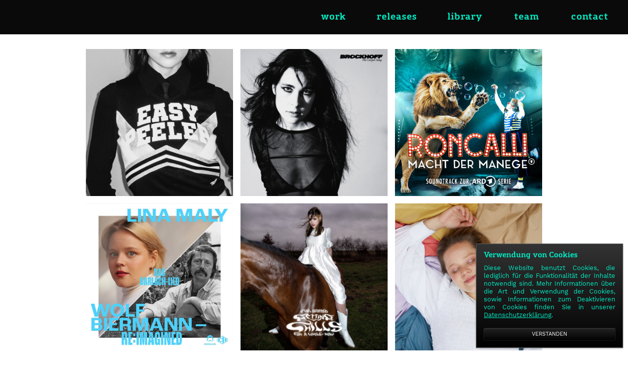

--- FILE ---
content_type: text/html; charset=UTF-8
request_url: https://hushhush.audio/home/releases/
body_size: 39290
content:
<!DOCTYPE html>
<html class="no-js" lang="en-US" prefix="og: http://ogp.me/ns#">
<head>

<!--[if lt IE 7]>      <html class="lt-ie9 lt-ie8 lt-ie7"> <![endif]-->
<!--[if IE 7]>         <html class="lt-ie9 lt-ie8"> <![endif]-->
<!--[if IE 8]>         <html class="lt-ie9"> <![endif]-->
<!--[if IE 9]>         <html class="ie9"> <![endif]-->


<meta charset="UTF-8" />
<meta name="viewport" content="width=device-width" />
<meta http-equiv="X-UA-Compatible" content="IE=100" >
<meta name="viewport" content="width=device-width, initial-scale=1.0, maximum-scale=1.0, user-scalable=no" />

<link rel="profile" href="http://gmpg.org/xfn/11" />
<link rel="pingback" href="https://hushhush.audio/xmlrpc.php" />
<link rel="shortcut icon" href="" type="image/x-icon" />


<!-- This site is optimized with the Yoast SEO plugin v10.1.1 - https://yoast.com/wordpress/plugins/seo/ -->
<title>releases - Hush Hush</title>
<link rel="canonical" href="https://hushhush.audio/home/releases/" />
<meta property="og:locale" content="en_US" />
<meta property="og:type" content="article" />
<meta property="og:title" content="releases - Hush Hush" />
<meta property="og:description" content="X Track: Artist: Album: Release: Label: Hush Hush:" />
<meta property="og:url" content="https://hushhush.audio/home/releases/" />
<meta property="og:site_name" content="Hush Hush" />
<meta name="twitter:card" content="summary" />
<meta name="twitter:description" content="X Track: Artist: Album: Release: Label: Hush Hush:" />
<meta name="twitter:title" content="releases - Hush Hush" />
<!-- / Yoast SEO plugin. -->

<link rel='dns-prefetch' href='//maps.googleapis.com' />
<link rel='dns-prefetch' href='//s.w.org' />
<link rel="alternate" type="application/rss+xml" title="Hush Hush &raquo; Feed" href="https://hushhush.audio/feed/" />
<link rel="alternate" type="application/rss+xml" title="Hush Hush &raquo; Comments Feed" href="https://hushhush.audio/comments/feed/" />
		<script type="text/javascript">
			window._wpemojiSettings = {"baseUrl":"https:\/\/s.w.org\/images\/core\/emoji\/11.2.0\/72x72\/","ext":".png","svgUrl":"https:\/\/s.w.org\/images\/core\/emoji\/11.2.0\/svg\/","svgExt":".svg","source":{"concatemoji":"https:\/\/hushhush.audio\/wp-includes\/js\/wp-emoji-release.min.js?ver=5.1.19"}};
			!function(e,a,t){var n,r,o,i=a.createElement("canvas"),p=i.getContext&&i.getContext("2d");function s(e,t){var a=String.fromCharCode;p.clearRect(0,0,i.width,i.height),p.fillText(a.apply(this,e),0,0);e=i.toDataURL();return p.clearRect(0,0,i.width,i.height),p.fillText(a.apply(this,t),0,0),e===i.toDataURL()}function c(e){var t=a.createElement("script");t.src=e,t.defer=t.type="text/javascript",a.getElementsByTagName("head")[0].appendChild(t)}for(o=Array("flag","emoji"),t.supports={everything:!0,everythingExceptFlag:!0},r=0;r<o.length;r++)t.supports[o[r]]=function(e){if(!p||!p.fillText)return!1;switch(p.textBaseline="top",p.font="600 32px Arial",e){case"flag":return s([55356,56826,55356,56819],[55356,56826,8203,55356,56819])?!1:!s([55356,57332,56128,56423,56128,56418,56128,56421,56128,56430,56128,56423,56128,56447],[55356,57332,8203,56128,56423,8203,56128,56418,8203,56128,56421,8203,56128,56430,8203,56128,56423,8203,56128,56447]);case"emoji":return!s([55358,56760,9792,65039],[55358,56760,8203,9792,65039])}return!1}(o[r]),t.supports.everything=t.supports.everything&&t.supports[o[r]],"flag"!==o[r]&&(t.supports.everythingExceptFlag=t.supports.everythingExceptFlag&&t.supports[o[r]]);t.supports.everythingExceptFlag=t.supports.everythingExceptFlag&&!t.supports.flag,t.DOMReady=!1,t.readyCallback=function(){t.DOMReady=!0},t.supports.everything||(n=function(){t.readyCallback()},a.addEventListener?(a.addEventListener("DOMContentLoaded",n,!1),e.addEventListener("load",n,!1)):(e.attachEvent("onload",n),a.attachEvent("onreadystatechange",function(){"complete"===a.readyState&&t.readyCallback()})),(n=t.source||{}).concatemoji?c(n.concatemoji):n.wpemoji&&n.twemoji&&(c(n.twemoji),c(n.wpemoji)))}(window,document,window._wpemojiSettings);
		</script>
		<style type="text/css">
img.wp-smiley,
img.emoji {
	display: inline !important;
	border: none !important;
	box-shadow: none !important;
	height: 1em !important;
	width: 1em !important;
	margin: 0 .07em !important;
	vertical-align: -0.1em !important;
	background: none !important;
	padding: 0 !important;
}
</style>
	<link rel='stylesheet' id='eightdegree-shortcodes-css'  href='https://hushhush.audio/wp-content/plugins/eightdegree-shortcodes/shortcodes.css?ver=5.1.19' type='text/css' media='all' />
<link rel='stylesheet' id='wp-block-library-css'  href='https://hushhush.audio/wp-includes/css/dist/block-library/style.min.css?ver=5.1.19' type='text/css' media='all' />
<link rel='stylesheet' id='contact-form-7-css'  href='https://hushhush.audio/wp-content/plugins/contact-form-7/includes/css/styles.css?ver=5.1.1' type='text/css' media='all' />
<link rel='stylesheet' id='normalize-css'  href='https://hushhush.audio/wp-content/themes/EightDegree/css/normalize.css?ver=5.1.19' type='text/css' media='all' />
<link rel='stylesheet' id='style-css'  href='https://hushhush.audio/wp-content/themes/EightDegree/style.css?ver=5.1.19' type='text/css' media='all' />
<style id='style-inline-css' type='text/css'>

    #active-bar, .slides-navigation a.prev:hover, .flex-direction-nav .flex-prev:hover, .slides-navigation a.next:hover,  .flex-direction-nav .flex-next:hover, 
    .mfp-close:hover, .mfp-arrow-left:hover, .mfp-arrow-right:hover, button, input[type=submit], .barbase, .bar > div, .skilllevel, .button.colored.solid, 
    .button.colored.outline:hover{
        background-color:#00efc7;
    }
    /*1.1.2*/
    ::selection{ background:#00efc7;}
    ::-moz-selection{ background:#00efc7;}
    .mainnav a:hover, .colored, a:hover, #secondary aside a:hover, input[type=submit]:hover, .button.colored.outline, .button.colored.solid:hover,
    .icon-top.dark .icon [class^="li_"]:before, .icon-top.dark .icon[class*=" li_"]:before, #nav-above a:hover, #crumbs a:hover, .minimal.portfolio-nav li:hover, .minimal.tabs li a:hover{
        color:#00efc7;
    }
    .minimal .active{color:#00efc7 !important;}     
    
    input[type=submit]:hover, button, input[type=submit], blockquote, .bypostauthor > article .avatar, .barwrapper, .button.colored.solid, .button.colored.outline, 
    .button.colored.solid:hover, .button.colored.outline:hover{
        border-color:#00efc7;
    }
    
    .skilllevel:after{
        border-color:#00efc7 transparent;
    }

    .mainnav, .sub-menu, .mainnav .children{ background-color:#0a0a0a;}
            .mainnav{border-bottom:none;}
        @media handheld, only screen and (max-width: 768px), only screen and (max-device-width: 768px) and (orientation:portrait){
        .mainnav a{border-bottom:none;}
        .nav-links{border-top:none;}
        }
        #portfolioinner li figcaption{ background-color:#000000;}
    .footer, #scroll-top{ background-color:#0a0a0a;}
    .loadernav{background-color:;}
    .mfp-container{background-color:;}

            
        h1,.counter-count{font-family: montserratbold, sans-serif; font-weight: normal;}
        h2,h3,h4,h5,h6,.pricing-table .cost, .day, .counter-details, .pageheading p{font-family: montserratregular, sans-serif; font-weight: normal;}
        body, .subheading{font-family: open_sansregular, sans-serif; font-weight: normal;}
        .testimonials blockquote p{font-family: open_sanslight, sans-serif;}
        .accent{font-family: open_sansregular, sans-serif;}
        
        
    body{background-color:;font-size: 14px; color:;}
    .mainnav ul > li > a{ font-size: 20px; }
    .tabs li a, .portfolio-nav li{ font-size: px; color:;}
    #nav-above a, #crumbs a, #crumbs .current{ font-size: px; }
    .pageheading p{ font-size: px; }
    h1, .alpha, .pricing-table .cost { font-size: 48px; }
    h1, .pricing-header h3{ letter-spacing: px; }
    h2, .beta, .day { font-size: px; }
    .day{line-height: px; }
    h3, .gamma { font-size: px; }
    h4, .delta { font-size: px; }
    h5, .epsilon { font-size: px; }
    #recent-posts .entry-title, #recent-posts .day{ font-size: px; line-height: px; }
    h6, .zeta { font-size: px; }
    .mega { font-size: px; letter-spacing:em;}
    .giga { font-size: px; letter-spacing:em;}
    .tera { font-size: px; letter-spacing:em;}
    .accent{ letter-spacing: px; }

    h1,h2,h3,h4,h5,h6,h1 a,h2 a,h3 a,h4 a,h5 a,h6 a,.pricing-header,.day {color:#000000;}
    .subheading, .pageheading p{color:;}
    a{color:#000000;}
    .mainnav a{color:#00efc7;}
    .nav-active > a{color:  !important;}
    .footer small{color:;}
            .site-content{ width: 100%;float: left;}
                #main > div:first-child .forcefullwidth_wrapper_tp_banner{margin-bottom: 70px !important;}
        .admin-bar #main > div:first-child .tp-bullets{bottom:52px !important;}
        .admin-bar #main > div:first-child .forcefullwidth_wrapper_tp_banner{margin-bottom: 38px !important;}
        @media screen and (max-width: 782px) {
            .admin-bar #main > div:first-child .forcefullwidth_wrapper_tp_banner{margin-bottom: 24px !important;}
        }
    
    @font-face {
    font-family: 'FS Silas Slab';
    src: url('/fonts/FSSilasSlabWeb-Bold.woff2') format('woff2'),
        url('/fonts/FSSilasSlabWeb-Bold.woff') format('woff');
}

@font-face {
    font-family: "Work Sans";
    src: url('/fonts/WorkSans-Regular.ttf') format('truetype');
    font-weight:normal;
}

@font-face {
    font-family: "Work Sans Bold";
    src: url('/fonts/WorkSans-SemiBold.ttf') format('truetype');
    font-weight:bold;
}

#playlists {
padding-top:150px;
}

.playlist-row {
display:flex;
flex-direction: row;
flex-wrap: wrap;
justify-content: space-between;
align-items:center;
width:90%;
margin:25px auto;
}

.playlist-row iframe {
width:30%;
min-width: 300px;
margin:0 auto;
padding:25px 0;
min-height:500px;
}

.mainnav a, h1 {
    font-family: 'FS Silas Slab', serif;
}

.fat, h2, h1.portfolio {
    font-family: 'Work Sans Bold';
}

body, p {
    font-family: "Work Sans", sans-serif;
}

h1.portfolio {
    font-size: 20px;
    text-align:left;
    padding-bottom: 8px;
}

.trigger {
opacity: 0;
}

.trigger_active {
opacity:1;
transition: opacity 1s ease-in-out;
}

/* SETTINGS FOR STUDIO PHOTOS */


.wp-block-image {
    margin-bottom: 0;
}

.wp-block-image img {
    max-width: 100%;
    display: block;
    margin: 0 auto;
}
/* COOKIE NOTICE */

.cookie-notice {
  position: fixed;
  z-index:100;
  right: 10px;
  max-width: 300px;
  background: linear-gradient(
    rgba(48, 86, 130, 1) 0%,
    rgba(18, 56, 100, 1) 60%,
    rgba(0, 26, 70, 1) 100%
  );
  padding: 15px;
  border-radius: 0px;
  border: 0.5px solid rgb(100, 100, 100);
  box-shadow: 0px 1px 3px rgba(0, 0, 0, 0.3);
  bottom:10px;
  right:10px;
}


/* ---------- COOKIE NOTICE ------------ */
@keyframes fade-in {
  0% {
    bottom: -300px;
  }
  100% {
    bottom: 10px;
  }
}


.cookie-notice__text {
  color: #00efc7;
  text-align: justify;
  font-size: 13px;
line-height: 1.3;
}

.cookie-notice__text > p> a {
   color: #00efc7 !important;
}

.cookie-notice .button a {
  display: block;
  text-decoration: none;
  padding: 5px;
  width: 100%;
  margin: 0 auto;
  background: linear-gradient(
    0deg,
    rgba(0, 0, 0, 0.1) 0%,
    rgba(255, 255, 255, 0.1) 100%
  );
  box-shadow: inset 0 1px rgba(255, 255, 255, 0.1), 0 1px 3px rgba(0, 0, 0, 0.3),
    0 0 1px 1px rgba(255, 255, 255, 0.1);
  text-align: center;
  letter-spacing: 0px;
  border-radius: 3px;
text-decoration: none !important;
}

.cookie-notice .button {
width:100%;
padding:0;
margin:0;
border:none;
}

.cookie-notice h1 {
  font-size: 16px;
  margin: 0 0 10px 0;
  padding: 0;
 color:#00efc7;
}

.cookie-notice h1:before {
display:none;
}

/* END OF COOKIE NOTICE */

#contact {
padding-top: 0;
}

/* REMOVE "ALL" IN PORTFOLIO MENU */

li.filter[data-filter="all"] {
    display: none;
}

/* CHANGE PORTFOLIO NAV STYLE */

.portfolio-nav li {
    padding: 7px 20px 6px 20px;
    border:none;
}

/* FIX FLICKER ON MENU LINKS HOVER */
.external {
transition: none !important;
}

.external:last-of-type {
margin-right:10px;
}

/* ADD FINGER ON FIRST SLIDE */

.slide-caption:before {
    content: "";
    position: absolute;
    top: 5vh;
    height: 90vh;
    background: url(https://hushhush.audio/wp-content/uploads/2019/08/Hush_Hush_Logo_Claim.gif);
    background-size: contain;
    width: 100vw;
    background-position: center center;
    background-repeat: no-repeat;
}

.slides-container > li {
    background: radial-gradient(#fff, #dcdcdc);
}

h1:before {
height: 0 !important;
}

a {
transition: all 0.1s ease-in-out !important;
}

/* STYLING FOR HUSH HUSH INTRO TEXT */
h2 {
    color: #dcdcdc;
    font-size: 2.4rem;
    line-height: 1.3;
    max-width: 900px;
    padding: 20px;
    margin: 0 auto;
}


/* Disable image slider in About */
#rev_slider_1_1_wrapper {
display: none !important;
}

.contact-center{
text-align: center;
}

.impressum-link {
padding-right:10px;
}

/* -------------- TEAM PAGE ----------- */

.team-wrapper {
position: relative;
width:100%;
margin: 0 auto;
display: flex;
display: -webkit-flex;
flex-direction: row;
-webkit-flex-direction: row;
}

.team-wrapper > .hushbox__trigger {
bottom: 0 !important;
}

.team-wrapper p {
margin: auto;
}

.team-item {
flex: 1;
}

.team4 img {
transform: translateX(-2px);
}

/* STYLING FOR TEAM EXPAND FUNCTIONALITY */

.hushbox p {
  text-align: justify;
font-size: 14px;
  max-height:150px;
  overflow:hidden;
  transition: all 300ms ease-in-out;

}

.hushbox {
  position: relative;
padding: 0 25px;
margin-top:50px;
margin-bottom: 50px;
}

.hushbox__gradient {
  content:"";
  display:block;
  position:absolute;
  width:100%;
  height:25px;
  background: linear-gradient(rgba(255,255,255,0), white);
  top:125px;
}

.hushbox__trigger {
  display: block;
  position: absolute;
  padding:15px;
  bottom: -50px;
  left: calc(50% - 15px);
  background-color: #eee;
  color:white;
  border-radius: 50%;
}

.hushbox__retract {
  display: none;
}

.hushbox__expand:before {
  position: absolute;
  content:"+";
  left:10px;
  top:3px;
}

.hushbox__retract:before {
  position: absolute;
  content:"–";
  left:9px;
  top:2px;
}

.extend {
  max-height: 1000px !important;
}


/* ---------- SOCIAL BAR ------------ */

.social-bar {
position:fixed;
left:0;
top:50%;
width:45px;
z-index:9999;
background-color:rgba(255,255,255,.5);
}

.social-bar a {
width:42px;
height:32px;
display:block;
margin-bottom:5px;
transition: none !important;
}

.social-bar a, .social-bar a:active, .social-bar a:focus{
        outline: none; /* Works in Firefox, Chrome, IE8 and above */ 
    }

.social-bar__facebook {
background: url("https://hushhush.audio/wp-content/uploads/2017/07/social-icon-facebook.png");
background-repeat: no-repeat;
background-size: 78px 32px;
background-position: -40px;
}

.social-bar__facebook:hover {
background-position: 4px;
}

.social-bar__instagram {
background: url("https://hushhush.audio/wp-content/uploads/2017/07/social-icon-instagram.png");
background-repeat: no-repeat;
background-size: 78px 32px;
background-position: -40px;
}

.social-bar__instagram:hover {
background-position: 4px;
}

.social-bar__vimeo {
background: url("https://hushhush.audio/wp-content/uploads/2017/07/social-icon-vimeo.png");
background-repeat: no-repeat;
background-size: 78px 32px;
background-position: -40px;
}

.social-bar__vimeo:hover {
background-position: 4px;
}

.social-bar__youtube {
background: url("https://hushhush.audio/wp-content/uploads/2017/07/social-icon-youtube.png");
background-repeat: no-repeat;
background-size: 78px 32px;
background-position: -40px;
}

.social-bar__youtube:hover {
background-position: 4px;
}

.social-bar__spotify {
background: url("https://hushhush.audio/wp-content/uploads/2022/06/social-icon-vimeo.png");
background-repeat: no-repeat;
background-size: 78px 32px;
background-position: -40px;
}

.social-bar__spotify:hover {
background-position: 4px;
}

.social-bar__linkedin {
background: url("https://hushhush.audio/wp-content/uploads/2017/07/social-icon-linkedin.png");
background-repeat: no-repeat;
background-size: 78px 32px;
background-position: -40px;
}

.social-bar__linkedin:hover {
background-position: 4px;
}

.social-bar ul {
list-style:none;
padding:0;
}

.no_topmargin:before {
height:0 !important;
}

.no_topmargin {
margin-bottom:25px;
}

a {
-moz-osx-font-smoothing: grayscale;

}

.mainnav .grid {
padding: 0px 40px !important;
max-width: 2000px !important;
/* height: 100%; */
}

img[id="mainLogo"] {
width: 150px !important;
margin-top: 5px;
}

.footer {
padding: 25px 35px !important;
color: #fff;
padding: 25px 35px !important;
}

.footer a {
color: #fff !important;
text-decoration: underline;
}


ul.slides-container > li > img {
transform: none !important;
}

figcaption {
text-align: center;
color: #00efc7 !important;
}

.about_us {
display: block;
margin-left: auto;
margin-right: auto;
text-align: center;
width:70%;
max-width: 900px;
font-size:16px;
}

.about-slider {
display: block;
margin-left: auto;
margin-right: auto;
text-align: center;
width:60%;
margin-top: 50px;
}

.googlemap {
margin-top: 0 !important;
}

.c12 {
display: block !important;
}

.grid {
max-width: 2000px !important;
}

.menu-item a {
font-weight: bold;
text-transform: none !important;
}

#about-us {
padding-bottom: 0px !important;
}

.fluid-width-video-wrapper {
max-width: 100% !important;
max-height: 100% !important;
width: 750px !important;
height:421px !important;
margin: 0px auto !important;
padding-top: 0px !important;
}

.portfolios > .grid {
padding-top: 80px !important;
}

.portfolios .c12.end {
padding-bottom: 0;
}

.video-descr {
width: 100%;
display: block;
}

.video-descr-row {
width: 750px;
max-width: 100%;
margin: 0 auto;
}

.video-t1 {
text-align:left;
margin-bottom: 0px !important;
margin-right: 0;
}

.video-t1 > strong, .fat {
background-color: #00efc7;
color: #000;
padding: 2px 5px;
margin-right: 5px;
}

.nav-links a {
height: auto !important;
margin: 19px 5px 3px 10px;
line-height:1.6;
}

.nav-links a:hover {
background-color: #00efc7;
color: #000;
}

h1:before {
    display: block;
    content: "";
    height: 70px;
}

.footerLogo {
display:none !important;
}

.fill {
display:block;
height:400px;
}

@media screen and (min-width: 769px) {
    .team-item .hushbox__trigger {
    display:none;
    }
}

@media screen and (min-width: 769px) and (max-width: 980px) {
.team-item p {
font-size: 1.6vw;
}
}

/* ----------------- MAX 768px ---------------- */

@media screen and (max-width: 768px) {

.team-wrapper {
-webkit-flex-direction: column;
flex-direction:column;
align-items: center;
-webkit-align-items: center;
}

.team-item {
max-width:300px;
margin-bottom:50px;
}

.team-wrapper > .hushbox__trigger {
display:none;
}

.team-item .hushbox__trigger {
display: default;
}

ul.nav-links {
background: rgba(0,0,0,.8);
overflow: hidden;
top: 10px;
}


.video-t1 {
float: none;
width: 90%;
text-align: left !important;
margin-left: 0 !important;
}

.video-descr {
margin: 0 auto !important;
width: 350px !important;
}

.fluid-width-video-wrapper {
width: 350px !important;
height: 200px !important;
}

.googlemap {
max-width: 350px;
margin: 0 auto !important;
float: none !important;
}

.del-m {
display: none !important;
}

.contact-center{
text-align: center;
}

#wpcf7-f5092-p5093-o1 {
width:50%;
margin: 10px auto;
}

.hideonmobile {
  display: none !important;
}
}

@media screen and (min-height:801px) {
.fill {
height:650px;
}
}

@media screen and (max-height:667px) {
.fill {
height:300px;
}
}

/* ------------------- IPAD AND PORTRAIT -------------- */
@media screen and (max-width:768px) and (orientation:portrait) {

.mainLogo {
    margin-left:-20px;
    padding:0;
}

.slide-caption:before {
height:80vh;
transform: translateY(-20px);
}

h2 {
font-size:1.8rem;
text-align:center;
}
}

/* ------------------ IPHONE 5 ---------------- */

@media screen and (max-height:375px) {
.fill {
height:0px;
}
}

/* -------------- IPHONE 6-8 ------------- */
@media screen and (max-width:414px) {
figcaption {
font-size: .5em !important;
padding: 15px 15px !important;
}
}    @media handheld, only screen and (max-width: 768px), only screen and (max-device-width: 768px) and (orientation:portrait){
        .tera, .mega, .giga { font-size: 48px; }
        .counter-count.giga{ font-size: px; }
    }
    @media handheld, only screen and (max-width: 568px), only screen and (max-device-width: 568px){
        h1{ font-size: px; }
        h2{ font-size: px; }
        .day{ font-size: px; line-height:px; }
        
    }
        
    
</style>
<link rel='stylesheet' id='js_composer_custom_css-css'  href='//hushhush.audio/wp-content/uploads/js_composer/custom.css?ver=4.7.4' type='text/css' media='screen' />
<script type='text/javascript' src='https://hushhush.audio/wp-includes/js/jquery/jquery.js?ver=1.12.4'></script>
<script type='text/javascript' src='https://hushhush.audio/wp-includes/js/jquery/jquery-migrate.min.js?ver=1.4.1'></script>
<script type='text/javascript' src='https://hushhush.audio/wp-content/themes/EightDegree/js/modernizr-2.6.2.min.js?ver=5.1.19'></script>
<link rel='https://api.w.org/' href='https://hushhush.audio/wp-json/' />
<link rel="EditURI" type="application/rsd+xml" title="RSD" href="https://hushhush.audio/xmlrpc.php?rsd" />
<link rel="wlwmanifest" type="application/wlwmanifest+xml" href="https://hushhush.audio/wp-includes/wlwmanifest.xml" /> 
<meta name="generator" content="WordPress 5.1.19" />
<link rel='shortlink' href='https://hushhush.audio/?p=5801' />
<link rel="alternate" type="application/json+oembed" href="https://hushhush.audio/wp-json/oembed/1.0/embed?url=https%3A%2F%2Fhushhush.audio%2Fhome%2Freleases%2F" />
<link rel="alternate" type="text/xml+oembed" href="https://hushhush.audio/wp-json/oembed/1.0/embed?url=https%3A%2F%2Fhushhush.audio%2Fhome%2Freleases%2F&#038;format=xml" />
<script src="/jquery-1.11.3.min.js" type="text/javascript"></script>
<script src="/hushhush.js" type="text/javascript"></script>
<script src="/js.cookie.js" type"text/javascript"></script>
<link rel="stylesheet" href="/animate.css" type="text/css">
		<style type="text/css">.recentcomments a{display:inline !important;padding:0 !important;margin:0 !important;}</style>
		<meta name="generator" content="Powered by Visual Composer - drag and drop page builder for WordPress."/>
<!--[if lte IE 9]><link rel="stylesheet" type="text/css" href="https://hushhush.audio/wp-content/plugins/js_composer/assets/css/vc_lte_ie9.css" media="screen"><![endif]--><!--[if IE  8]><link rel="stylesheet" type="text/css" href="https://hushhush.audio/wp-content/plugins/js_composer/assets/css/vc-ie8.css" media="screen"><![endif]--><link rel="icon" href="https://hushhush.audio/wp-content/uploads/2020/11/cropped-hush_hush_ohneschriftzug-1-32x32.png" sizes="32x32" />
<link rel="icon" href="https://hushhush.audio/wp-content/uploads/2020/11/cropped-hush_hush_ohneschriftzug-1-192x192.png" sizes="192x192" />
<link rel="apple-touch-icon-precomposed" href="https://hushhush.audio/wp-content/uploads/2020/11/cropped-hush_hush_ohneschriftzug-1-180x180.png" />
<meta name="msapplication-TileImage" content="https://hushhush.audio/wp-content/uploads/2020/11/cropped-hush_hush_ohneschriftzug-1-270x270.png" />
<noscript><style> .wpb_animate_when_almost_visible { opacity: 1; }</style></noscript>
</head>

<body class="page-template page-template-single-page page-template-single-page-php page page-id-5801 page-child parent-pageid-1512 wpb-js-composer js-comp-ver-4.7.4 vc_responsive">
		<nav id="primary-nav">
	    <!--Navigation-->
	    <div class="mainnav mainnavhide">
		    <div class="grid">
		        <div class="mainLogo"><a href="https://hushhush.audio"><img id="mainLogo" alt="" src="https://hushhush.audio/wp-content/uploads/2019/08/hushhush_logo_150.png" data-at2x="https://hushhush.audio/wp-content/uploads/2019/08/hushhush_logo_150@2x.png"/></a></div>
				<span id="menubutton"></span>
					<ul class="nav-links"><li class="menu-item menu-item-type-custom menu-item-object-custom"><a href="#work">work</a></li>
<li class="menu-item menu-item-type-post_type menu-item-object-page current-menu-item page_item page-item-5801 current_page_item nav-active  page-section"><a href="https://hushhush.audio/#releases " href="https://hushhush.audio/home/releases/#releases" >releases</a></li>
<li class="menu-item menu-item-type-post_type menu-item-object-page page-section"><a href="https://hushhush.audio/#library " href="https://hushhush.audio/home/library/#library" >library</a></li>
<li class="menu-item menu-item-type-custom menu-item-object-custom"><a href="#team">team</a></li>
<li class="menu-item menu-item-type-custom menu-item-object-custom"><a href="#contact">contact</a></li>
</ul>			</div>	
		</div>
	</nav>
		


<main id="main" role="main">
<div id="releases">
				
<div class="item-popup"><a href="" class="popup-close-link"><div class="popup-close">X</div></a><div class="popup-img"></div><div class="popup-descr"><p class="popup-text"><span class="popup-tag">Track: </span><span class="popup-track"></span></p><p class="popup-text"><span class="popup-tag">Artist: </span><span class="popup-artist"></span></p><p class="popup-text"><span class="popup-tag">Album: </span><span class="popup-album"></span></p><p class="popup-text"><span class="popup-tag">Release: </span><span class="popup-release"></span></p><p class="popup-text"><span class="popup-tag">Label: </span><span class="popup-label"></span></p><p class="popup-text"><span class="popup-tag">Hush Hush: </span><span class="popup-hushhush"></span></p><p class="popup-text"><span class="popup-link"></span></p></div></div><div id="artists-container" class="artists-container"><div class="artists-grid"></div></div>

<script>

jQuery('.item-popup').hide();

let artists = {

 '1':{
  track: 'Easy Peeler',
  artist: 'BROCKHOFF',
  album: 'Easy Peeler',
  release: '2025',
  label: 'PIAS',
  hushhush: 'Musical Performance, Production, Mixing',
  img:'https://hushhush.audio/wp-content/uploads/2026/01/Brockhoff_Easy-Peeler_Single-Artwork-scaled.jpg',
link: 'https://open.spotify.com/intl-de/track/1HTpc61ViNtrmEsjzRYbOt?si=3823f3c5e00a4303'
  },

 '2':{
   track: 'The Carpet Song',
  artist: 'BROCKHOFF',
  album: 'Easy Peeler',
  release: '2025',
  label: 'PIAS',
  hushhush: 'Writing, Musical Performance, Production, Mixing',
  img:'https://hushhush.audio/wp-content/uploads/2026/01/Brockhoff_The-Carpet-Song_Single-Artwork-scaled.jpg',
link: 'https://open.spotify.com/intl-de/track/3QA4uU73gQS6QlU9IjcvmG?si=5b226621be724d83'
  },

 '3':{
  track: 'Soundtrack',
  artist: 'HUSH HUSH',
  album: 'Roncalli - Macht der Manege',
  release: '2025',
  label: 'Hush Hush',
  hushhush: 'Composition, Musical Performance, Production, Mixing, Mastering',
  img:'https://hushhush.audio/wp-content/uploads/2025/03/Soundtrack-Cover_klein.png',
link: 'https://open.spotify.com/intl-de/album/5mP5keUKyX7ov4Wmo0WCHl?si=OqQTQhk-S6GBrrJKuJJQsA'
  },

 '4':{
  track: 'Das Barlach-Lied',
  artist: 'LINA MALY',
  album: 'WOLF BIERMANN - RE:IMAGINED',
  release: '2024',
  label: 'Clouds Hill',
  hushhush: 'Musical Performance, Production',
  img:'https://hushhush.audio/wp-content/uploads/2025/03/Lina-Maly-Barlach-Liad.png',
link: 'https://open.spotify.com/intl-de/track/5UrqDV1gpr0nstP1LzqcoK?si=f7a3c9e099aa46bd'
  },

 '5':{
  track: 'EP',
  artist: 'BROCKHOFF',
  album: 'I´ve Stopped Getting Chills For A While',
  release: '2023',
  label: 'Humming Records',
  hushhush: 'Musical Performance, Production, Mixing',
  img:'https://hushhush.audio/wp-content/uploads/2024/02/Brockhoff-EP2-640x640.jpeg',
link: 'https://open.spotify.com/intl-de/album/7GjlQUFZz3eK3rhBFJKwer?si=fwFhVemzRCqLNBrPHiySjQ'
  },

 '6':{
  track: 'EP',
  artist: 'Lina Maly',
  album: 'Hush Hush / Hamburg II',
  release: '2023',
  label: 'Rootdown',
  hushhush: 'Musical Performance, Production, Mixing',
  img:'https://hushhush.audio/wp-content/uploads/2024/02/Lina-Maly-EP2-640x640.jpeg',
link: 'https://open.spotify.com/album/3lIQcDlz7yRetDXyupi6lD?si=forylGCNTce6o_wsLjH8ZQ'
  },

 '7':{
  track: 'Soundtrack',
  artist: 'Hush Hush',
  album: 'JAN ULLRICH - Der Gejagte (Original Soundtrack)',
  release: '2023',
  label: 'Hush Hush',
  hushhush: 'Composition, Musical Performance, Production, Mixing',
  img:'https://hushhush.audio/wp-content/uploads/2024/02/Soundtrack-Cover.jpg',
link: 'https://open.spotify.com/intl-de/album/1FwaZnUpirPWS2sjJGrSOq?si=uDtY8joPT-K5ysFsUblmDQ'
  },

  '8': {
  track: 'Second Floor',
  artist: 'BROCKHOFF',
  album: 'Sharks (Single)',
  release: '2022',
  label: 'Humming Records',
  hushhush: 'Musical Performance, Production, Mixing',
  img:'https://hushhush.audio/wp-content/uploads/2022/10/BROCKHOFF-2nd-Floor-e1666704540633.jpg',
link: 'https://open.spotify.com/track/1Z5PMuV1AOBokmmEXupSpt?si=e700b19a39204ab0'
  },

  '9':{
  track: 'Sharks',
  artist: 'BROCKHOFF',
  album: 'Sharks (Single)',
  release: '2022',
  label: 'Humming Records',
  hushhush: 'Musical Performance, Production, Mixing',
  img:'https://hushhush.audio/wp-content/uploads/2022/10/BROCKHOFF-Sharks-Single-e1666704565756.jpg',
link: 'https://open.spotify.com/track/4QZa3y2uKeSl92MkYKZLlf?si=72a3d696a38149bc'
  },

  '10': {
  track: 'Clearing Up',
  artist: 'BROCKHOFF',
  album: 'Clearing Up (Single)',
  release: '2022',
  label: 'Humming Records',
  hushhush: 'Musical Performance, Production, Mixing',
  img: 'https://hushhush.audio/wp-content/uploads/2022/10/BROCKHOFF-Clearing-Up-e1666704533249.jpg',
link: 'https://open.spotify.com/track/1myngwB46MFlfvFsH3Pxmb?si=b1d24b4ac8a942a3'
  },


  '11':{
  track: 'Fire',
  artist: 'Ingo Stahl',
  album: 'Fire (Single)',
  release: '2021',
  label: 'Halogen Media Limited',
  hushhush: 'Musical Performance',
  img:'https://hushhush.audio/wp-content/uploads/2022/10/fire-cover-2000-e1666704619521.jpg',
link: 'https://open.spotify.com/track/0ukXdisyHyqRAJIyusCqDk?si=47bb521af95e4103'
  },

  '12':{
  track: 'The Last Song',
  artist: 'Jan Löchel',
  album: 'The Last Song (Single)',
  release: '2021',
  label: 'Sunwater Music',
  hushhush: 'Musical Performance, Production, Mixing',
  img:'https://hushhush.audio/wp-content/uploads/2022/10/THE-LAST-SONG_COVER.jpg',
link: 'https://open.spotify.com/track/2IKwwd3HFoKeRBwMay74xe?si=6a818c35f70c4ecd'
  },

  '13':{
  track: 'Hear Me',
  artist: 'Hush Hush & Leroy Menace',
  album: 'Schwarze Adler (Soundtrack)',
  release: '2021',
  label: 'Broadview Music',
  hushhush: 'Composition, Musical Performance, Production, Mixing',
  img:'https://hushhush.audio/wp-content/uploads/2022/10/Schwarze-Adler-Hear-Me-e1666704615736.jpg',
link: 'https://open.spotify.com/track/4E0SSlHEcJdfQJrzKY6Pcc?si=5a24e5a9512d4d28'
  },

  '14':{
  track: 'ALBUM',
  artist: 'Mad Hatter’s Daughter',
  album: 'Where Are We Runnin',
  release: '2022',
  label: 'urban acoustics',
  hushhush: 'Musical Performance, Co-Production',
  img:'https://hushhush.audio/wp-content/uploads/2022/10/Mad-Hatterss-Daughter_Where-are-we-runnin-e1666704603398.jpg',
link: 'https://open.spotify.com/album/20mf2Yk4hv7raqvyvcc1VL?si=CCPJE3VfSSGuAXty38tsbQ'
  },

  '15':{
  track: 'EP',
  artist: 'Lina Maly',
  album: 'Hush Hush / Hamburg',
  release: '2020',
  label: 'Rootdown',
  hushhush: 'Musical Performance, Production, Mixing',
  img:'https://hushhush.audio/wp-content/uploads/2022/10/Lina-Maly-Hush-Hush-Hamburg-EP-e1666704586805.jpg',
link: 'https://open.spotify.com/album/3K1F9IVCnkC5PvEqTldm2t?si=1F2ZVJAMSAO57xmCmVncRA'
  },

  '16': {
  track: 'Survivor',
  artist: 'Vivie Ann',
  album: 'When The Harbour Becomes The Sea',
  release: '2018',
  label: 'My Oh My Records',
  hushhush: 'Musical Performance, Production, Mixing',
  img:'https://hushhush.audio/wp-content/uploads/2022/10/Vivie-Ann-When-The-Harbour.jpg',
link: 'https://open.spotify.com/track/6du44eOrGCe7srhiUQLXrZ?si=f7a580db1d6147a8'
  },

  '17':{
  track: 'ALBUM',
  artist: 'Ben Galliers',
  album: 'Calm Seas Don’t Make Good Sailors',
  release: '2015',
  label: 'Kamé Entertainment GmbH',
  hushhush: 'Composition, Musical Performance, Production, Mixing',
  img:'https://hushhush.audio/wp-content/uploads/2022/10/Ben-Galliers-Calm-Seas-dont-make-good-sailors-e1666704545800.jpg',
link: 'https://open.spotify.com/album/77mtS967LQln4pkcTfL5IC?si=NRd-gSbHS3ifXH7oKGv37A'
  },

  '18':{
  track: 'Bavaria',
  artist: 'JOCO',
  album: 'Into The Deep',
  release: '2017',
  label: 'Sony Music',
  hushhush: 'Production, Mixing',
  img:'https://hushhush.audio/wp-content/uploads/2022/10/Joco-Bavaria.jpeg',
link: 'https://open.spotify.com/track/4iYUJqdu1tDt4geTpfUHzg?si=f8aadf0fe740495e'
  },

  '19':{
  track: 'EP',
  artist: 'Rotate Run',
  album: 'Rotate Run (EP)',
  release: '2018',
  label: 'MusicHub',
  hushhush: 'Musical Performance, Composition, Production, Mixing',
  img:'https://hushhush.audio/wp-content/uploads/2022/10/Rotate-Run-EP-e1666704610330.jpg',
link: 'https://open.spotify.com/album/669zUCtR8dEyefCeOtqyXi?si=Y5gJ5sCqS9ODnDXk9Dwcsw'
  },

  '20':{
  track: 'EP',
  artist: 'Ben Galliers',
  album: 'Ben Galliers',
  release: '2014',
  label: '-',
  hushhush: 'Musical Performance, Composition, Production, Mixing',
  img:'https://hushhush.audio/wp-content/uploads/2022/10/Ben-Galliers-EP-Cover.jpg',
link: ''
  },

  '21':{
  track: 'Hit Me',
  artist: 'Sukie',
  album: 'Single',
  release: '2020',
  label: '-',
  hushhush: 'Mixing',
  img:'https://hushhush.audio/wp-content/uploads/2022/10/ab67616d0000b273a5c48964899d9e1bc6f6a107.jpeg',
link: 'https://open.spotify.com/track/2KBXAsoSLjnU1Sett8qPw7?si=24019a27400c4a29'
  }
}

for(var key in artists){
  let itemtrack = artists[key].track;
  let itemartist = artists[key].artist;
  let itemalbum = artists[key].album;
  let itemrelease = artists[key].release;
  let itemlabel = artists[key].label;
  let itemhushhush = artists[key].hushhush;
  let itemimg = artists[key].img;
  let itemlink = artists[key].link;

  let newartist = '<div class="artists-item item' + key + '" data-id='+ key + '><div class="item-img"></div><div class="item-descr"><p class="item-text">'+ itemartist + ' – ' + itemtrack +'</p></div></div>';

  jQuery('.artists-grid').append(newartist);
  jQuery('.item' + key + ' .item-img').css({
   "background" : "url('" + itemimg +"')",
   "background-size" : "cover",
   "background-repeat" : "no-repeat"
  });
}

jQuery('.popup-close-link').on('click',function(){
jQuery('.item-popup').hide();
jQuery('.artists-grid').css('opacity','1');
return false;
});

jQuery('.artists-item').on('click',function(event){

let test = jQuery('.item-popup').is(':visible');
if(test == true) {

let p = [];
p = jQuery('.item-popup').position();
let pleft = p.left;
let ptop = p.top;
let pw = p.left + jQuery('.item-popup').outerWidth();
let ph = p.top + jQuery('.item-popup').outerHeight();
console.log(pleft,ptop,pw,ph,event.clientX,event.clientY, event.target);
let lcheck, tcheck, pcheck;

if( (event.clientX < pleft) || (event.clientX > pw) ){
lcheck = false;
}

if( (event.clientY < ptop) || (event.clientY > ph) ){
tcheck = false;
}

if( (lcheck == false) || (tcheck == false) ) {
pcheck = false;
}

if(pcheck == false){
jQuery('.item-popup').hide();
jQuery('.artists-grid').css('opacity','1');
}
}

else {
 let popupid = jQuery(this).attr('data-id');
  let bg = "url('" + artists[popupid].img + "')";

  let h = jQuery('.popup-item').height;
  jQuery('.popup-img').css({
  "background" : bg,
  "background-size" : "cover",
  "background-repeat" : "no-repeat"
  });

  jQuery('.popup-track').html(artists[popupid].track);
  jQuery('.popup-album').html(artists[popupid].album);
  jQuery('.popup-release').html(artists[popupid].release);
  jQuery('.popup-label').html(artists[popupid].label);
  jQuery('.popup-hushhush').html(artists[popupid].hushhush);
  jQuery('.popup-artist').html(artists[popupid].artist);
  let artistlink = '<a href="' + artists[popupid].link + '" target="_blank"><strong>Listen on Spotify</strong></a>';
  jQuery('.popup-link').html(artistlink);
  jQuery('.item-popup').show();
  jQuery('.artists-grid').css('opacity','.4');
  let coverw = jQuery('.item-img').width() + 'px';
  jQuery('.item-img').css('height',coverw);
console.log(coverw);
}

});

</script>



<p></p>
	</div>

</main>


	<footer class="footer row">
		<div id="scroll-top"></div>
		<div class="grid">
	 		<div class="c12 end" >
	 			<a class="footerLogo" href="https://hushhush.audio"><img src=""/></a>
		 		 
		 		<small>© 2020 Hush Hush </br> <a class="impressum-link" href="https://hushhush.audio/impressum">Impressum</a><a class="impressum-link" href="https://hushhush.audio/datenschutz">Datenschutz</a><a href="/showreel/index.php" target="_blank">Showreel</a></small>

		 	</div>
		</div>

				
	</footer>
	<script>
		var flex_slider_animation = "",
			flex_slider_direction = "",
			flex_slider_auto_play = "",
			flex_slider_slideshowspeed = "",
			flex_slider_controlnav = "",
			testimonials_auto_play = "",
			superslider_play = "",
			superslider_pagination = "",
			superslider_animation = "fade",
			menu_style = "below";
	</script>



			<script>
			jQuery(document).ready(function($) {  
				if($('body').hasClass('single') || $('body').hasClass('archive') || $('body').hasClass('search') || $('body').hasClass('error404')){
					$(".nav-links li a:contains('Blog') , .nav-links li a:contains('blog')").parent().addClass('nav-active');
				}
			});
		</script>
	      


<script type='text/javascript' src='https://maps.googleapis.com/maps/api/js?sensor=false&#038;v=3.13&#038;ver=1.0'></script>
<script type='text/javascript' src='https://hushhush.audio/wp-content/plugins/eightdegree-shortcodes/js/eightdegree-shortcodes-plugins.js?ver=1.0'></script>
<script type='text/javascript' src='https://hushhush.audio/wp-content/plugins/eightdegree-shortcodes/js/eightdegree-shortcodes-script.js?ver=1.0'></script>
<script type='text/javascript'>
/* <![CDATA[ */
var wpcf7 = {"apiSettings":{"root":"https:\/\/hushhush.audio\/wp-json\/contact-form-7\/v1","namespace":"contact-form-7\/v1"}};
/* ]]> */
</script>
<script type='text/javascript' src='https://hushhush.audio/wp-content/plugins/contact-form-7/includes/js/scripts.js?ver=5.1.1'></script>
<script type='text/javascript' src='https://hushhush.audio/wp-content/themes/EightDegree/js/plugins.js?ver=version'></script>
<script type='text/javascript' src='https://hushhush.audio/wp-content/themes/EightDegree/js/script.js?ver=version'></script>
<script type='text/javascript' src='https://hushhush.audio/wp-includes/js/wp-embed.min.js?ver=5.1.19'></script>
</body>
</html>




--- FILE ---
content_type: text/css
request_url: https://hushhush.audio/wp-content/themes/EightDegree/style.css?ver=5.1.19
body_size: 29043
content:
/*
Theme Name: Eight Degree
Theme URI: http://www.webdingo.net/eightdegree
Author: Web Dingo
Author URI: http://www.webdingo.net
Description: Single page multi purpose parallax and animated scrolling theme.
Version: 1.1.3
License: GNU General Public License
License URI: license.txt
Tags: white, light, one-column, two-columns, right-sidebar, responsive-layout
*/

/* ==========================================================================
   Fonts
   ========================================================================== */
@font-face {
    font-family: 'montserratbold';
    src: url('fonts/Montserrat/montserrat-bold-webfont.eot');
    src: url('fonts/Montserrat/montserrat-bold-webfont.eot?#iefix') format('eot'),
         url('fonts/Montserrat/montserrat-bold-webfont.woff') format('woff'),
         url('fonts/Montserrat/montserrat-bold-webfont.ttf') format('truetype'),
         url('fonts/Montserrat/montserrat-bold-webfont.svg#montserratbold') format('svg');
    font-weight: normal;
    font-style: normal;

}
@font-face {
    font-family: 'montserratregular';
    src: url('fonts/Montserrat/montserrat-regular-webfont.eot');
    src: url('fonts/Montserrat/montserrat-regular-webfont.eot?#iefix') format('embedded-opentype'),
         url('fonts/Montserrat/montserrat-regular-webfont.woff') format('woff'),
         url('fonts/Montserrat/montserrat-regular-webfont.ttf') format('truetype'),
         url('fonts/Montserrat/montserrat-regular-webfont.svg#montserratregular') format('svg');
    font-weight: normal;
    font-style: normal;

}
@font-face {
    font-family: 'open_sansregular';
    src: url('fonts/Opensans/openopensans-regular-webfont.eot');
    src: url('fonts/Opensans/opensans-regular-webfont.eot?#iefix') format('embedded-opentype'),
         url('fonts/Opensans/opensans-regular-webfont.woff') format('woff'),
         url('fonts/Opensans/opensans-regular-webfont.ttf') format('truetype'),
         url('fonts/Opensans/opensans-regular-webfont.svg#open_sansregular') format('svg');
    font-weight: normal;
    font-style: normal;

}
@font-face {
    font-family: 'open_sanslight';
    src: url('fonts/Opensans/OpenSans-Light-webfont.eot');
    src: url('fonts/Opensans/OpenSans-Light-webfont.eot?#iefix') format('embedded-opentype'),
         url('fonts/Opensans/OpenSans-Light-webfont.woff') format('woff'),
         url('fonts/Opensans/OpenSans-Light-webfont.ttf') format('truetype'),
         url('fonts/Opensans/OpenSans-Light-webfont.svg#open_sanslight') format('svg');
    font-weight: normal;
    font-style: normal;

}

/* ==========================================================================
   General
   ========================================================================== */

html{
  font-style: normal; 
  line-height:1.65;
  font-family: serif;
  height: 100%;
  -webkit-font-smoothing: antialiased;
  font-smoothing: antialiased;

}
body {
  height: 100%;
  width: 100%;
  overflow-x:hidden;
  overflow-y:auto;

}
.lt-ie8 body{
  overflow: hidden;
}
.lt-ie8 .page{
  position: relative;
}
.lt-ie8 .mainnav, .lt-ie8 .slide-caption,.lt-ie8 .scrollanimation{
  left: 0;
}
.lt-ie8 .nav-links li, .lt-ie8 .tabs li, .lt-ie8 .portfolio-nav li, .lt-ie8 .social-networks li, .lt-ie8 .portfolioinner li,.lt-ie8 .mix{
  float: left;
}
.lt-ie9 .mainnav .row{padding: 0px 15px;}
.lt-ie9 .nav-links{right: -60px;}
#main, #primary{min-height: 100%;}
.fixed{
  position: fixed !important;
  top: 0;
}
.alignright{
  text-align: right;
  float: right;
}
.alignleft{
  text-align: left;
  float: left;
}
.aligncenter{ text-align: center; margin:0 auto;}
.nopadding{padding: 0 !important;}
div.page{
  width: 100%;
  padding: 90px 0px;
  overflow: hidden;
  background-attachment: fixed;
  -webkit-background-size: cover;
  -moz-background-size: cover;
  -o-background-size: cover;
  background-size: cover;

}
.page-template-default #main{padding-top: 54px;}

.grid:after{
  content: '';
  display: table;
  width: 100%;
  clear: both;
}
.footer{
  width: 100%;
  text-align: center;
  padding:70px 35px;
  position: relative;
}

.footer small{
  display: block;
  width: 100%;
  margin-top: 15px;
  font-size: 80%;
  text-align: center;
  
}
.footer .grid > div{
  padding: 5px 15px;
}
.footer.row{margin-bottom:0px}
#scroll-top{
  width: 40px;
  height: 40px;
  background-image:url(images/up.png);
  background-size: 30px 30px;
  background-position: center center;
  background-repeat: no-repeat;
  position: absolute;
  left: 50%;
  margin-left: -20px;
  top: -30px;
  border:1px solid transparent;
  border-radius: 3px;
  cursor: pointer;
}

/* ==========================================================================
   Typography
   ========================================================================== */
::selection{color: #fff;}
::-moz-selection{color: #fff;}
.ampersand { font-family: Ampersand, Verdana, sans-serif; }
.breakword { word-wrap: break-word; }
.normal-wrap { word-wrap: normal; }
.inherit-wrap { word-wrap: auto; }
small { font-size: 65%; }

h1,h2,h3,h4,h5,h6{
  line-height: 1;
  margin-top: 0;
  text-rendering: optimizeLegibility;

  /*
  1.1.2
  font-weight: normal;*/
}

.tera { margin-bottom: 0.25385em; }
.giga { margin-bottom: 0.33em; }
.mega { margin-bottom: 0.4125em; }
h1, .alpha { margin-bottom: 0.495em; }
h2, .beta { margin-bottom: 0.61875rem; }
h3, .gamma { margin-bottom: 0.825em; }
h4, .delta { margin-bottom: 1.2375em; }
h5, .epsilon {margin-bottom: 1.4142857142857141em; }
h6, .zeta {margin-bottom: 1.4142857142857141em; }
.subheading{
  display: block;
  font-size: 12px;
  margin: 10px 0 0 0;
  letter-spacing: 1px;
  text-transform: uppercase;
  font-style: normal;
  font-weight: 300;
}

#reply-title a{ color: #fff; }
a{text-decoration: none;}
.skrollr a{
  -webkit-transition: color 75ms ease;
  -moz-transition: color 75ms ease;
  -ms-transition: color 75ms ease;
  -o-transition: color 75ms ease;
  transition: color 75ms ease;
}

hr { 
  height: 1px;
  border: none;
  border-top: 1px solid #D0D0D0;
  margin: 0px; 
}
.pageheading p{
  font-size: 1.6em;
  margin-bottom: 5px;
}
em{font-family: serif;}

.drop-cap:first-letter {
  background-color: #333;
  color: #fff;
  float: left;
  font-size: 3em;
  font-style: normal !important;
  line-height: 1;
  margin: 4px 15px 0 0;
  padding: 15px;
  text-indent: 0;
}
p + .drop-cap {
  text-indent: 0;
  margin-top: 0;
}
p { margin: auto auto 1.5em;}
abbr, acronym, blockquote, code, dir, kbd, listing, plaintext, q, samp, tt, var, xmp {
  -webkit-hyphens: none; 
  -moz-hyphens: none; 
  -ms-hyphens: none; 
  -o-hyphens: none; 
  hyphens: none;  
}
pre code {
  word-wrap: normal;
}
code {
   font-family: monospace;
}
abbr {
  font-variant: small-caps; 
  font-weight: 600;
  text-transform: lowercase;
  color: #808080;
}
abbr[title]:hover { cursor: help; }
.lining dt, .lining dd {
  display: inline;
  margin: 0;
}
.lining dt + dt:before, .lining dd + dt:before {
  content: "\A";
  white-space: pre;
}
.lining dd + dd:before { content: ", "; }
.lining dd:before {
  content: ": ";
  margin-left: -0.2em;
}
.dictionary-style dt {
  display: inline;
  counter-reset: definitions;
}
.dictionary-style dt + dt:before {
  content: ", ";
  margin-left: -0.2em;
}
.dictionary-style dd {
  display: block;
  counter-increment: definitions;
}
.dictionary-style dd:before {
  content: counter(definitions, decimal) ". ";
}
blockquote p:last-of-type { margin-bottom: 0; }
.blockquote + figcaption {
  display: block;
  font-size: inherit;
  text-align: right;
}
.blockquote + figcaption:before { content: "-"; }
blockquote{
    border-left: 10px solid;
    color: #a7a7a7;
    font-size: 1.3em;
    padding: 0 0 0 30px;
    margin: 0;
}
blockquote:after{
  content: '';
  display: block;
  width: 100%;
  height: 1px;
  margin: 15px 0px;
}
cite{
  font-style: normal;
}
.pull-quote {
  position: relative;
  padding: 1em;
}
.pull-quote:before,.pull-quote:after {
  height: 1em;
  opacity: 0.15;
  position: absolute;
  font-size: 4em;
  color: #dc976e;
}
.pull-quote:before {
  content: '“';
  top: 0;
  left: 0;
}
.pull-quote:after {
  content: '”';
  bottom: 0;
  right: 0;
}
.tooltip{
  display:inline;
  position:relative
}
.tooltip:hover{text-decoration:none}
.tooltip:hover:after{
  background:#111;
  background:#111;
  bottom:18px;
  color:#fff;
  content:attr(title);
  display:block;
  left:-50%;
  margin-left: -15px;
  padding:5px 15px;
  position:absolute;
  white-space:nowrap;
  z-index:98
}
.tooltip:hover:before{
  border:solid;
  border-color:#111 transparent;
  border-width:6px 6px 0 6px;
  bottom:12px;
  content:"";
  display:block;
  left:50%;
  margin-left: -6px;
  position:absolute;
  z-index:99
}

.underline:after{
  content: '';
  display: block;
  width: 30px;
  height: 1px;
  margin: 15px auto 0px auto;
  border-bottom: 1px solid;
  border-color: inherit;
}
.alignleft .underline:after{margin:15px 0px 0px 0px;}
.alignright .underline:after{
  margin:15px 0px 0px 0px; 
  position: absolute;
  right: 15px;
}
.boxed{
  border:3px solid;
  display: inline-block;
  padding: 5px 25px;
}
.borderbottomtop{
  border-top:3px solid;
  border-bottom:3px solid;
  display: inline-block;
  padding: 5px;
}
.borderleftright{
  border-left:3px solid;
  border-right:3px solid;
  display: inline-block;
  padding: 0px 45px;
}
.dottedbottom{display: inline-block;}
.dottedbottom:after{
  content: '';
  display: block;
  width: 100%;
  height: 7px;
  padding: 0px 5px;
  margin-top: 10px;
  margin-left: -5px;
  background: url('images/dots.png') repeat-x center center;
}
.dottedtop{ display: inline-block;}
.dottedtop:before{
  content: '';
  display: block;
  width: 100%;
  height: 7px;
  padding: 0px 5px;
  margin-bottom: 10px;
  background: url('images/dots.png') repeat-x center center;
}
.dottedleftright{ background: url('images/dots.png') repeat-x center center; }
.dottedleftright span{
  height: 100%;
  padding: 0px 25px;
}
.alignleft .dottedleftright span{padding-left: 0px;}
.alignright .dottedleftright span{padding-right: 0px;}

/* ==========================================================================
   Navigation
   ========================================================================== */
.mainLogo img{
  display: inline;
  vertical-align: middle;
}
.mainLogo{
  padding: 0;
  float: left;
  line-height: 65px;

}
.lt-ie8 .mainLogo{
  padding-top: 15px;
}
.page-template-single-page-php .mainnavhide{
  -ms-filter: "progid:DXImageTransform.Microsoft.Alpha(Opacity=0)";
  filter: alpha(opacity=0);
  -moz-opacity: 0;
  -khtml-opacity: 0;
  opacity: 0;
}
.mainnav{
  display: block;
  width: 100%;
  min-height: 70px;
  z-index: 1050;
  border-bottom:1px solid #e6e6e6;
  position: absolute;
}
.no-js .mainnav{top:2px;}
.mainnav a{
  text-decoration: none;
  text-transform: uppercase;
  padding: 0;
  position: relative;
  letter-spacing: 1px;
}
.mainnav a:focus {outline: none;}
.mainnav  ul{
  display: block;
  margin: 0;
  padding: 0 0 0 0;
  text-align: center;
  position: relative;
  float: right;
}
.mainnav ul > li{
  display: inline-block ;
  padding: 0;
  position: relative;
  height: 70px;
  margin-right: 40px;
  text-align: center;
  line-height: 70px;
}
.mainnav ul > li > a{
  display: block;
  height: 100%;
  width: 100%;
  white-space: nowrap;
}
.menu-item-has-children, .page_item_has_children{
  overflow: visible;
}
.mainnav .sub-menu, .mainnav .children{
  visibility: hidden;
  opacity: 0;
  position: absolute;
  top: 100%;
  padding: 15px 0px;
  left: -15px;
  border: 1px solid #e6e6e6;
}
.skrollr .mainnav .sub-menu,.skrollr .mainnav .children{
  -webkit-transition: opacity 200ms ease;
  -moz-transition: opacity 200ms ease;
  -ms-transition: opacity 200ms ease;
  -o-transition: opacity 200ms ease;
  transition: opacity 200ms ease;
}
.mainnav .sub-menu ul, .mainnav .children ul{
  left: 100%;
  top: -16px;
}
.mainnav .sub-menu li, .mainnav .children li{
  display: block;
  margin-right: 0;
  height: 40px;
  line-height: 40px;
  min-width: 180px;
}
.mainnav .sub-menu a, .mainnav .children a{
  padding: 0px 15px;
  text-align: left;
}
.menu-item-has-children:hover > .sub-menu, .page_item_has_children:hover > .children{
  visibility: visible;
  opacity: 1;
}
.mainnav .grid{ padding: 0px 15px; }
.mainnav ul > li:last-child{margin-right: 0px;}
.mainnav select{display:none;}
.nav-active > a:hover{cursor: default;}
#menubutton{
  width: 55px;
  height: 70px;
  float: right;
  display: none;
}


/* =======================================================================
   Form Elements
   =======================================================================*/

form{ text-align: left; }
select{
  width: 100%;
  padding: 10px 10px 10px 5px;
}
input[type=text],input[type=email]{
  width: 100%;
  height: 40px;
  border: none;
  padding: 0px 10px;
  border: 1px solid #d0d0d0;
  border-radius: 3px;
}
input[type=text]:focus, textarea:focus,input[type=email]:focus{
  border: 1px solid #2e2e2e;
  outline: none;
  background: #fff;
}
textarea{
  width: 100%;
  max-width: 100%;
  min-height: 124px;
  border: none;
  padding:15px 10px;
  border: 1px solid #d0d0d0;
  border-radius: 3px;
}
textarea, input[type=text],input[type=email]{
  background: #fefefe;
  font-size: 12px;
}
button, input[type=submit]{
  display: inline-block;
  font-size: 11px;
  font-weight: normal;
  letter-spacing: 1px;
  text-transform: uppercase;
  border: 2px solid;
  padding: 11px 40px 10px 40px;
  max-width: 100%;
  border-radius: 2px;
  color: #fff; 
}
.skrollr button, .skrollr input[type=submit]{
  -webkit-transition: background 200ms ease;
  -moz-transition: background 200ms ease;
  -ms-transition: background 200ms ease;
  -o-transition: background 200ms ease;
  transition: background 200ms ease;
}
button:hover, input[type="submit"]:hover{background-color: transparent;}

/* ==========================================================================
   Contact From 7
   ========================================================================== */

span.wpcf7-not-valid-tip{
  left: 50%;
  margin-left: -140px;
  text-align: center;
  top: -30px;
  padding: 8px 5px;
  background: #cd4237;
  border: none;
  font-size: 11px;
  text-transform: uppercase;
  letter-spacing: 1px;
  color: #fff;
  position: absolute;
  width: 280px;
}
div.wpcf7-validation-errors, div.wpcf7-mail-sent-ok {
    border: none;
}
div.wpcf7-response-output{
  margin: 0;
  padding: 0;
  font-style: italic;
}
div.wpcf7 img.ajax-loader {
  position: absolute;
  margin: 15px;
}
span.wpcf7-form-control-wrap{
  display: block !important;
  margin-bottom: 13px;
  position: relative;
}
.wpcf7-form p{margin: 0;}
span.wpcf7-not-valid-tip:after{
  border:solid;
  border-color:#cd4237 transparent;
  border-width:6px 6px 0 6px;
  bottom:-6px;
  content:"";
  display:block;
  left:50%;
  margin-left: -6px;
  position:absolute;
  z-index:99
}
.c1 span.wpcf7-form-control-wrap, .c3 span.wpcf7-form-control-wrap, .c4 span.wpcf7-form-control-wrap, .c5 span.wpcf7-form-control-wrap, 
.c6 span.wpcf7-form-control-wrap, .c7 span.wpcf7-form-control-wrap, .c8 span.wpcf7-form-control-wrap, .c9 span.wpcf7-form-control-wrap, 
.c10 span.wpcf7-form-control-wrap, .c11 span.wpcf7-form-control-wrap, .c12 span.wpcf7-form-control-wrap{margin-bottom: 0;}
.wpcf7-form .c1, .wpcf7-form .c2, .wpcf7-form .c3, .wpcf7-form .c4, .wpcf7-form .c5, .wpcf7-form .c6, .wpcf7-form .c7, .wpcf7-form .c8, .wpcf7-form .c9, .wpcf7-form .c10, .wpcf7-form .c11, .wpcf7-form .c12{text-align: center;}  
/* ==========================================================================
   BLOG
   ========================================================================== */

.recent-post-img:after{
  content:'';
  position: absolute;
  background: url('images/link@2x.png') no-repeat center center;
  opacity: 0;
  background-size: 0px 0px; 
  width: 74px;
  height: 74px;
  top: 50%;
  left: 50%;
  margin: -37px 0px 0px -37px;

}
.skrollr .recent-post-img:after{
  -moz-transform:rotate(45deg);
  -webkit-transform:rotate(45deg);
  -o-transform:rotate(45deg);
  -ms-transform:rotate(45deg);
  transform:rotate(45deg);
  -webkit-transition: all 300ms linear;
  -moz-transition: all  300ms linear;
  -ms-transition: all  300ms linear;
  -o-transition: all  300ms linear;
  transition: all  300ms linear;
}
.recent-post-img:hover:after{
  background: url('images/link@2x.png') no-repeat center center;
  background-size: 36px 36px;
  opacity: 1;
}
.skrollr .recent-post-img:hover:after{
  -moz-transform:rotate(0deg);
  -webkit-transform:rotate(0deg);
  -o-transform:rotate(0deg);
  -ms-transform:rotate(0deg);
  transform:rotate(0deg);
}
.recent-post-img {
  background: #fff;
  overflow: hidden;
}
.skrollr .recent-post-img img{
  -webkit-transition: all 150ms linear;
  -moz-transition: all 150ms linear;
  -ms-transition: all 150ms linear;
  -o-transition: all 150ms linear;
  transition: all 150ms linear;
}

.recent-post-img:hover img{ opacity: 0.5; }
.skrollr .recent-post-img:hover img{
  -webkit-transform: scale(1.1);
  -moz-transform: scale(1.1);
  -o-transform: scale(1.1);
  -ms-transform: scale(1.1);
  transform: scale(1.1);
}
.comment-count{
  float: right;
  font-size: 16px;
}
.comment-count span{margin-right: 10px;}
.single, .search, .archive, #recent-posts, .blog, .error404{ text-align: left; }
.blog-recent-post-item img{
  width: 100%;
  height: auto;
  display: block;
}
.recent-post-img{
  width: 100%;
  height: 100%;
  display: block;
  line-height: 0px;
  position: relative;
}
#recent-posts .recent-post-img{ margin-bottom: 30px;}

.page-header{
  background-attachment: fixed !important; 
  -webkit-background-size: cover !important; 
  -moz-background-size: cover !important; 
  -o-background-size: cover !important;
  background-size: cover !important;
}
.page-header, #primary {margin:0px 0px 60px 0px;}
.page-header h1{
  margin: 70px 0px 90px 0px;
  color: #fff;
}
#primary{padding-top: 70px;}

.blog-bottom-bar{
  border-bottom: 1px solid #d0d0d0;
  border-top: 1px solid #d0d0d0;
  padding: 12px 0px;
  text-align: left;
  width:100%;
  font-size: 11px;
  text-transform: uppercase;
  letter-spacing: 1px;
}
.entry-details .entry-title{
  margin-bottom: 10px;
  padding-bottom: 0;
}
.entry-details .entry-meta{padding-left: 85px;}
.entry-details .entry-meta:after{
  content: "";
  position: absolute;
  left: 70px;
  top: 0;
  width: 1px;
  height: 100%;
  background: #d0d0d0;
}
.entry-details{
  float: left;
  width: 100%;
  margin-bottom: 15px;
  position: relative;
}
.postdate{
  position: absolute;
  width: 70px;
  text-transform: uppercase;
  display: block;
  padding-right: 15px;
}
.postdate span{display: block;}
.day{
  display: block;
  padding-bottom: 3px;
}

.entry-details .entry-meta .entry-title{margin-bottom: 0px;}
.entry-details .author, .entry-details .postdate{font-size: 11px;text-transform: uppercase;}
#recent-posts .entry-title{margin-bottom: 0px;}


#recent-posts .readmore {
  padding: 5px 10px;
  border: 1px solid;
  font-size: 11px;
  letter-spacing: 1px;
  text-transform: uppercase;
}
#comments ul, .total-comment, #reply-title,.author-description{margin: 0;}
.commentlist{
  counter-reset:comment-counter;
  padding:0;
  list-style: none;
}
.comment-holder:before{
  content:counter(comment-counter);
  counter-increment:comment-counter;
  text-align: right;
  color: #a4a4a3;
  font-size: 11px;
  position: absolute;
  bottom: 15px;
  right: 15px;
}
.comments-area{ text-align: left; }
.children{ list-style-type:none; }
.form-submit{ padding-top: 13px; }
.fn{
  font-weight:bold;
  font-style:normal;
  padding-right:10px;
}
.authorbio .author-avartar{
  display: block;
  width: 100px;
  height: 100px;
  border: 1px solid transparent;
  border-radius:50px;
  float: left;
  margin-right: 15px;
}
.authorbio {
  border-bottom: 1px solid #d0d0d0;
  border-top: 1px solid #d0d0d0;
  padding: 30px 0px;
  min-height: 170px;
}
.comment-holder{
  border-bottom: 1px solid #d0d0d0;
  padding-bottom: 30px;
  overflow: hidden;
}
.comment-avartar{
  display: block;
  width: 44px;
  height: 44px;
  border: 1px solid transparent;
  border-radius:22px;
  float: left;
  margin-right: 15px;
}
.comment .c1{width: 75px;}
.bypostauthor > article .avatar{border: 2px solid;}
#comment_submit{margin-left: 15px; }
.logged-in-as, .must-log-in{
  width:100%;
  min-height:1px;
  float:left;
  padding: 0px 15px;
  margin: 0;
  position:relative; 
}
.taxonomy-description{ margin: -70px 0 70px 0;}
#nav-above{
  line-height: 48px;
  width: 100%;
  position: relative;
  background: #efefef;
}
#nav-above .c12{padding: 5px 15px;}
.nav-next, .nav-previous{ float: right; }
.nav-next{ margin-left: 20px; }
.nav-next a, .nav-previous a{ padding: 0 !important; }
.nav-next a:after{
  content:"\203A";
  padding-left: 8px;
}
.nav-previous a:before{
  content:"\2039";
  padding-right: 8px;
}
#nav-above{ float: right; }
#nav-above a, #crumbs a, #crumbs .current{
  display: inline-block;
  top: 0;
  color: #222;
  text-decoration: none;
  letter-spacing: 2px;
  height: 48px;
  line-height: 48px;
  position: relative;
  text-transform: uppercase;
  z-index: 1;
}

#crumbs span{
  margin-right: 10px;
}
#crumbs{ float: left; }
#secondary aside{margin-bottom: 30px;}
#secondary aside ul{
  list-style: none;
  padding: 0;
}
#secondary aside li{
  border-bottom: 1px solid #f4f4f4;
  line-height: 40px;
}
.entry-meta .c12{margin-top: -30px;}
#secondary aside a, .widget a{ color: #747474; }
#searchsubmit{
  position: absolute;
  right: 0;
  top:23px;
  width: 40px;
  height: 40px;
  min-height: 40px;
  line-height: 0px;
  padding: 0;
  text-indent: -9999px;
  opacity: 0.4;
  background: transparent url(images/search.png) no-repeat center center;
  border: none;
}
.skrollr #searchsubmit{
  -webkit-transition: opacity 50ms linear;
  -moz-transition: opacity  50ms linear;
  -ms-transition: opacity  50ms linear;
  -o-transition: opacity  50ms linear;
  transition: opacity  50ms linear;
}
#searchsubmit:hover{ opacity: 1; }
#searchform{ 
  position: relative;
  top: -6px; 
}
#wp-calendar{ width: 100%; }
.wp-caption {
    background: #fff;
    max-width: 96%;
    padding: 5px 3px 10px;
    text-align: center;
}
.wp-caption p.wp-caption-text {
    font-size: 11px;
    line-height: 17px;
    margin: 0;
    padding: 0 4px 5px;
}
.sticky{}
.gallery-caption{}


/*
 * Gridiculous
 *
 * A responsive grid boilerplate that takes you all the way from 1200px on down to 320px.
 *
 * created by c.bavota
 * released under GPL v2 & MIT License (http://en.wikipedia.org/wiki/MIT_License)
 *
 * September 24th, 2012
 */


/* =Clearfix by Nicolas Gallagher
-------------------------------------------------------------- */
.row:before,.row:after,.clearfix:before,.clearfix:after{content:'';display:table}
.row:after{clear:both}
.row,.clearfix{zoom:1}

/* =Gridiculous
-------------------------------------------------------------- */
*{-webkit-box-sizing:border-box;-moz-box-sizing:border-box;-ms-box-sizing:border-box;box-sizing:border-box}
/*body{font-size:100%;line-height:1.6875}*/
.grid{margin:0 auto;max-width:1200px;width:100%;position: relative; }
img{max-width:100%;height:auto !important;display:inline-block;margin-left:auto;margin-right:auto}
.wfull{width:100%;max-width:100%}
.w320{max-width:320px}
.w640{max-width:640px}
.w960{max-width:960px}
.row{width:100%;margin-bottom: 30px;}
.row .row{width:auto;margin:0 -15px;}
.c1{width:8.33%}
.c2{width:16.66%}
.c3{width:25%}
.c4{width:33.33%}
.c5{width:41.66%}
.c6{width:50%}
.c7{width:58.33%}
.c8{width:66.66%}
.c9{width:75%}
.c10{width:83.33%}
.c11{width:91.66%}
.c12{width:100%}
.c1,.c2,.c3,.c4,.c5,.c6,.c7,.c8,.c9,.c10,.c11,.c12{min-height:1px;float:left;padding-left:15px;padding-right:15px;position:relative; padding-bottom: 15px;padding-top: 15px;}
.s1{margin-left:8.33%}
.s2{margin-left:16.66%}
.s3{margin-left:25%}
.s4{margin-left:33.33%}
.s5{margin-left:41.66%}
.s6{margin-left:50%}
.s7{margin-left:58.33%}
.s8{margin-left:66.66%}
.s9{margin-left:75%}
.s10{margin-left:83.33%}
.s11{margin-left:91.66%}
.end{float:right!important}
.row:last-child{margin-bottom:0 !important}


.lt-ie8 .c1, .lt-ie8 .c2, .lt-ie8 .c3,.lt-ie8  .c4, .lt-ie8 .c5, .lt-ie8 .c6, .lt-ie8 .c7, .lt-ie8 .c8, .lt-ie8 .c9, .lt-ie8 .c10, .lt-ie8 .c11 , .lt-ie8 .c12{
  float: left;
  margin: 0 3% 0 0;
  padding: 15px 0px;
}
.lt-ie8 .c1.end, .lt-ie8 .c2.end, .lt-ie8 .c3.end, .lt-ie8 .c4.end, .lt-ie8 .c5.end, .lt-ie8 .c6.end, .lt-ie8 .c7.end, .lt-ie8 .c8.end, .lt-ie8 .c9.end, .lt-ie8 .c10.end, .lt-ie8 .c11.end {
  margin: 0;
}
.lt-ie8 .c1 { width: 5.5%; }
.lt-ie8 .c2 { width: 14%; }
.lt-ie8 .c3 { width: 22.5%; }
.lt-ie8 .c4 { width: 31%; }
.lt-ie8 .c5 { width: 39.5%; }
.lt-ie8 .c6 { width: 48%; }
.lt-ie8 .c7 { width: 56.5%; }
.lt-ie8 .c8 { width: 65%; }
.lt-ie8 .c9 { width: 73.5%; }
.lt-ie8 .c10 { width: 82%; }
.lt-ie8 .c11 { width: 90.5%; }
.lt-ie8 .c12 { width: 99%;}
.lt-ie8 .clearfix{zoom:0;}

/* ==========================================================================
   Media query for 960 Screens
   ========================================================================== */
@media only screen and (max-width:960px){
.row .row .c1,.row .row .c2,.row .row .c3,.row .row .c4,.row .row .c5,.row .row .c6,.row .row .c7,.row .row .c8,.row .row .c9,.row .row .c10,.row .row .c11,.row .row .c12{width:100%;margin-bottom:20px}
.row .row > div:last-child{margin-bottom:0 !important}
}

/* ==========================================================================
   Media query for iPad and tablets portrait
   ========================================================================== */


@media handheld, only screen and (max-width: 768px), only screen and (max-device-width: 768px) and (orientation:portrait){

body{
  -webkit-hyphens: auto;
  -moz-hyphens: auto;
  -ms-hyphens: auto;
  -o-hyphens: auto;
  hyphens: auto;
  word-wrap: break-word;
}
.c1,.c2,.c3,.c4,.c5,.c6,.c7,.c8,.c9,.c10,.c11,.c12{
  width:100%;
  margin-right:0;
  margin-left:0;
  margin-bottom:20px;
}
#menubutton{
  position: absolute;
  right: 0;
  display: block;
  background: #efefef;
  cursor: pointer;
  z-index: 51;
  background: transparent url('images/menu.png') no-repeat center center;
}
.mainnav .grid{padding: 0;}
.mainLogo{padding-left: 15px;}
.nav-links{
  max-height: 260px;
  overflow-y:scroll;
  -webkit-overflow-scrolling: touch;
  border-top: 1px solid #e6e6e6;
}
.mainnav a{
  border-bottom: 1px solid #eee;
}
.mainnav ul{
  float: none;
  clear: both;
  display: block;
}
.mainnav ul.nav-links{
  display: none;
}
.mainnav ul li{
  display: block;
  text-align: left;
  margin-right: 0;
  height: auto;
  min-height: 52px;
  line-height: 52px;
  padding: 0px 15px;
}
.mainnav ul li a{
  display: block;
  min-height: 52px;
  width: 100%;
}
.mainnav .sub-menu, .mainnav .sub-menu ul, .mainnav .children, .mainnav .children ul{
  border: none;
  position: relative;
  left: 0;
  top: 0;
  padding:0px 0px 0px 10px;
  opacity: 1;
  visibility: visible;
}
.mainnav .sub-menu li, .mainnav .children li{
  height: auto;
  padding: 0;
  line-height: 55px;
}
.mainnav .sub-menu a, .mainnav .children a{
  padding: 0;
}

.navHide{overflow: hidden !important; height: auto !important;}
.navShow{display:list-item !important;}
.no-js .mainnav ul > li{ display: block ;}
.no-js .nav-links{display: none;}
.no-js  .mainnav:hover .nav-links{display: block;}
#active-bar{ display: none; }
.slide-caption .grid > div, .slide-caption .grid > div p, .slide-caption .grid > div h1, .slide-caption .grid > div h2, .slide-caption .grid > div h3, .slide-caption .grid > div h4, .slide-caption .grid > div h5, .slide-caption .grid > div h6 {
  text-align: center !important;
}
.team-image{ 
  width: 60%;
  padding-bottom: 60%;
}
.blog-bottom-bar > span, .blog-bottom-bar > a{
  display: inline-block;
  white-space:nowrap;
}
.blog-bottom-bar:after{
  clear: both;
}
.site-content{
  width: 100% !important;
}
#secondary aside{
  margin-right: 0!important;
  margin-left: 0!important;
}
#nav-above .c12{margin-bottom: 0;}
#crumbs {display: none;}
.nav-previous{
  float: left;
}
.footer .grid > div{
  margin-bottom: 0 !important;
  padding: 5px 15px !important;
}


}
/* ==========================================================================
   Media query for iPhone and smartphone landscape
   ========================================================================== */

@media handheld, only screen and (max-width: 568px), only screen and (max-device-width: 568px){
  .testimonials .flex-direction-nav{
    width: 300px;
    margin-left: -150px;
  }
  .testimonials blockquote{font-size: 18px;}
  .team-image{ 
    width: 100%;
    padding-bottom: 100%;
  }

}
/* ==========================================================================
   Media query retina display
   ========================================================================== */
@media all and (-webkit-min-device-pixel-ratio: 1.5) {
  

#menubutton{
  background: transparent url('images/menu@2x.png') no-repeat center center;
  background-size: 14px 14px;
}
#searchsubmit{
  background: transparent url(images/search@2x.png) no-repeat center center;
  background-size: 18px 18px;
}


} 
@media \0screen {img { width: auto }}/* Prevent height distortion in IE8. */











--- FILE ---
content_type: text/css
request_url: https://hushhush.audio/wp-content/uploads/js_composer/custom.css?ver=4.7.4
body_size: 2846
content:
.popup-link a {
    color: #00efc7;
    background: #000;
    margin-top: 10px;
    padding: 5px 10px;
    display: inline-block;
}

.artists-item {
    position: relative;
    transition: all 0.2s ease;
}

.item-img {
    width: 300px;
    height: 300px;
    background-position-y: 0;
    transition: all 0.2s ease;
}

.artists-container {
    padding-top: 100px;
    position: relative;
}

.artists-grid {
    display: grid;
    grid-template-columns: 1fr 1fr 1fr;
    grid-template-rows: 1fr 1fr 1fr;
    column-gap: 15px;
    row-gap: 15px;
    align-items: center;
    justify-content: center;
    align-content: start;
    grid-auto-columns: 1fr;
    grid-auto-rows: 1fr;
    grid-auto-flow: row;
    width: 90%;
    max-width: 900px;
    margin: 0px auto;

}


.artists-item:hover .item-descr {
    transform: scaleY(1);
    color: #00efc7;
}

.artists-item:hover .item-img {
    background-position-y: -30px !important;
}

.item-descr {
    position: absolute;
    bottom: 0;
    left: 0;
    width: 100%;
    background-color: #000;
    color: #000;
    text-align: center;
    transform: scaleY(0);
    transform-origin: bottom;
    transition: all 0.2s ease;
}

.item-descr p {
    margin: 0;
    padding: 25px;
}

.item-descr .item-tag {
    font-weight: bold;
    padding-right: 25px;
}

.item-popup {
    position: fixed;
    z-index: 999;
    width: 400px;
    max-width: 90%;
    padding: 20px;
    top: 100px;
    left: calc(50% - 200px);
    border: solid 10px #00efc7;
    background: #fff;
}


.popup-img {
    margin: 25px auto;
    width: 300px;
    height: 300px;
}

.popup-descr {
    width: 300px;
    margin: 25px auto;
}

.popup-tag {
    font-weight: bold;
}

.popup-close {
    position: absolute;
    display: block;
    width: 20px;
    height 20px;
    top: 5px;
    right: 13px;
    font-weight: bold;
    font-size: 20px;
    text-align: right;
}

p.popup-text {
    margin: 0.2em 0;
}

@media screen and (max-width:1200px) and (min-width:721px) {

    .popup-img {
        width: 300px;
    }

    .popup-descr {
        width: 300px;
    }

    .artists-grid {
        column-gap: 10px;
        row-gap: 10px;
        max-width: 720px;

    }

}

@media screen and (max-width:720px) {
    .item-popup {
        width: 300px;
        padding: 10px 40px;
        left: calc(50% - 150px);
        top: 70px;
    }


    .popup-img {
        width: 200px;
        height: 200px;
    }

    .popup-descr {
        width: 200px;
    }

    .item-img {
        width: 100px;
        height: 100px;
    }

    .item-descr {
        width: 100px;
        font-size: 7px;
        padding: 10px;
        height: 40px;
    }

    .artists-grid {
        column-gap: 5px;
        row-gap: 5px;
        max-width: 320px;

    }

    .popup-descr {
        font-size: 10px;
        margin: 10px auto;
    }

}


--- FILE ---
content_type: text/javascript
request_url: https://hushhush.audio/hushhush.js
body_size: 4715
content:
jQuery(document).ready(function () {

    if (window.location.href.indexOf('hush-up') > -1) {
        setTimeout(function () {
            jQuery('ul.portfolio-nav li[data-filter="Hush-Up"]').trigger('click');
            document.location += '#work';
        }, 2000);
    } else {
        setTimeout(function () {
            jQuery('ul.portfolio-nav li[data-filter="Featured"]').trigger('click');
        }, 2000);
    }

    /* ADD COOKIE NOTICE HTML */
    if (CheckCookie() == "no") {
        jQuery('.footer').prepend('<div class="cookie-notice animated bounceInUp"><div class="cookie-notice__text"><h1>Verwendung von Cookies</h1><p>Diese Website benutzt Cookies, die lediglich für die Funktionalität der Inhalte notwendig sind. Mehr Informationen über die Art und Verwendung der Cookies, sowie Informationen zum Deaktivieren von Cookies finden Sie in unserer <a href="/datenschutz">Datenschutzerklärung</a>.</p><div class="button"><a href="">Verstanden</a></div></div>');
    }

    /* CHANGE LINKS FOR INDEPENDENT SIDES */
    if ((window.location.href.indexOf('impressum') > -1) || (window.location.href.indexOf('datenschutz') > -1) || (window.location.href.indexOf('showreel') > -1) || (window.location.href.indexOf('portfolios') > -1) || (window.location.href.indexOf('playlists') > -1) || (window.location.href.indexOf('artists') > -1)) {
        $('.nav-links > li:nth-of-type(1) a').attr('href', 'https://hushhush.audio/#work');
        $('.nav-links > li:nth-of-type(2) a').attr('href', 'https://hushhush.audio/#artists');
        $('.nav-links > li:nth-of-type(3) a').attr('href', 'https://hushhush.audio/#team');
        $('.nav-links > li:nth-of-type(4) a').attr('href', 'https://hushhush.audio/#contact');
    }


    /* EXPAND/RETRACT FUNCTION FOR TEAM */

    $('.hushbox__trigger').on('click', function () {
        $('.hushbox__trigger').hide();
        $('.hushbox > p').toggleClass('extend');
        $('.hushbox__gradient').fadeToggle(300);
    });

    /* SCRIPT FOR RETINA IMAGE EXCHANGE */

    if (window.devicePixelRatio > 1) {
        $('.retina').find('img').each(function () {
            var s = $(this).attr('src');

            if (s.indexOf('.jpg') != -1) {
                var parts = s.split('.jpg');
                var new_s = parts[0] + "@2x.jpg";
            }

            if (s.indexOf('.png') != -1) {
                var parts = s.split('.png');
                var new_s = parts[0] + "@2x.png";
            }

            $(this).attr('srcset', new_s);
        });
    }

    jQuery('.mainLogo').addClass('trigger');

    let scrollbuffer = 0;
    let items = [];
    let pos_active;
    let item_active;


    items.push(jQuery(window).innerHeight());


    jQuery(document).on('scroll', function () {
        if (scrollbuffer == 0) {
            scrollbuffer = 1;
            scrollAction();
            setTimeout(function () {
                scrollbuffer = 0;
            }, 60);
        }
    });

    function scrollAction() {
        let scrollpos = jQuery(document).scrollTop();
        console.log(scrollpos);
        for (i = 0; scrollpos > items[i]; i++) {
            pos_active = items[i];
            item_active = i;
        }

        jQuery('.trigger:nth-of-type(' + i + ')').removeClass('trigger').addClass('trigger_active');
    }


    function CheckCookie() {
        if (Cookies.get('check') == 'yes') {
            return "yes";
        } else {
            return "no";
        }
    }

    /* COOKIE NOTICE FUNCTIONS */
    jQuery('.cookie-notice .button a').on('click', function () {
        jQuery('.cookie-notice')
            .removeClass('bounceInup')
            .addClass('bounceOutDown');
        Cookies.set('check', 'yes', {
            expires: 365
        });
        return false;
    });


    var color_value = "#333333";
    if (color_value.length == 7) {
        color_value = hexToRgb(color_value);
        var color_value2 = darken(color_value);
        var color_value3 = darken(color_value2);

        var $new_background = 'linear-gradient(rgba(' + color_value + ',1) 0%, rgba(' + color_value2 + ',1) 60%, rgba(' + color_value3 + ',1) 100%)';

        jQuery('.cookie-notice').css('background', $new_background);
    }



    function darken(c) {
        var v = c.split(',');
        var v1 = v[0];
        var v2 = v[1];
        var v3 = v[2];
        v1 = v1 - 30;
        if (v1 < 0) {
            v1 = 0;
        }
        v2 = v2 - 30;
        if (v2 < 0) {
            v2 = 0;
        }
        v3 = v3 - 30;
        if (v3 < 0) {
            v3 = 0;
        }
        var r = v1 + ',' + v2 + ',' + v3;
        return r;
    }

    function hexToRgb(hex) {
        hex = hex.slice(1);
        var bigint = parseInt(hex, 16);
        var r = (bigint >> 16) & 255;
        var g = (bigint >> 8) & 255;
        var b = bigint & 255;

        return r + "," + g + "," + b;
    }


});


--- FILE ---
content_type: text/javascript
request_url: https://hushhush.audio/wp-content/themes/EightDegree/js/script.js?ver=version
body_size: 4345
content:
/* 
*	Custom jQuery.
*	Other script located in the EightDegree Shortcodes Plugin. 
*	eightdegree-shortcodes/js/eightdegree-shortcodes-script.js 
*/
	
jQuery(document).ready(function($) {
"use strict";  
/*-----------------------------------------------------------------------------------*/
/* Navigation
/*===================================================================================*/
	


	var mainNav = $('.mainnav'),
		superSliderHome = $('#superslider_home'),
		home = $('#main > div:first-child'),
		about = $('#main > div:nth-child(2)'),
		xMove, barWidth, realtop, aboveHeight, halfHeight;	
		$(".mainnav").removeClass('mainnavhide');	

	if( $('#wpadminbar').length )
	{
		var wpadminbar = '-' + $('#wpadminbar').outerHeight() + 'px';
		superSliderHome.css('margin-top',wpadminbar);
	}
	
	/*Setup External Links*/

	$('.nav-links li a').addClass('external');
 	$('.nav-links li.active-children > a').removeClass('external');
    $('.nav-links li.current-menu-item > a').removeClass('external');
 	$('.nav-links li.page-section-parent > a').removeClass('external');
	
	
 	/*Remove Empty Containers*/
	$('.grid').each(function(){
		if($(this).html() == false){
			$(this).remove();
		}
	});
	
	/*Smooth Scrolling*/
	$('.nav-links').onePageNav({
		currentClass: 'nav-active',
		scrollThreshold: 0.5,
		scrollSpeed: 800,
		scrollOffset: 69,
		filter: ':not(.external)'
	}); 
	if($('body').hasClass('home')){
		$('.mainLogo a, .footerLogo').click(function(event){
			 event.preventDefault();
			$('html, body').animate({scrollTop: 0}, 800);
		});
	}
	$('.button').click(function(event){
		var link = $(this).attr('href');
		if(link.indexOf("#") >= 0){
			event.preventDefault();
			$('html, body').animate({scrollTop: $(link).offset().top - 70}, 800);
		}
	});
	$('#scroll-top').click(function(){
		$('html, body').animate({scrollTop: 0}, 800);
	});

	/*Mobile Navigation Dropdown*/
	$("#menubutton").click(function(){
		
		if( $('.mainnav').is("[style*='position: absolute;']")){
			$(".nav-links").slideToggle();
			$('html, body').animate({scrollTop: home.outerHeight()}, 800);
		} 
		else{
			$(".nav-links").slideToggle();
		}
	});

	$(".nav-links a").click(function(){
		if($(window).width() <= 768) {
			$(".nav-links").css('display','none');
		}
	});

	/*Sticky Navigation*/
	function stickyNav(){
		//NEW
		if( $('#superslider_home').length && menu_style != 'top' || $('.rev_slider_wrapper').length && menu_style != 'top'){
			
			if(menu_style == 'below'){
				aboveHeight = home.outerHeight();
				if( $('#wpadminbar').length && home.find('#superslider_home').length){
					var wpadminbar = $('#wpadminbar').outerHeight();
					aboveHeight = home.outerHeight() - wpadminbar;		
				}
				var navHeight = $(".mainnav").outerHeight();
				$('#superslider_home').css('margin-bottom', navHeight)
			}
			else{
				aboveHeight = home.outerHeight() - $(".mainnav").outerHeight();
				if(home.find('.rev_slider').length && home.find('.rev_slider').css('height') > '0px'){
					aboveHeight = $('.rev_slider').outerHeight() - $(".mainnav").outerHeight();
				}
				if( $('#wpadminbar').length && home.find('#superslider_home').length){
					var wpadminbar = $('#wpadminbar').outerHeight();
					aboveHeight = home.outerHeight() - $(".mainnav").outerHeight() - wpadminbar;		
				}

			}
			if ($(window).scrollTop() > aboveHeight){
				mainNav.removeAttr( 'style' );
				mainNav.css({'position':'fixed', 'top':'0px'});
				if( $('#wpadminbar').length ){
					var wpadminbar = $('#wpadminbar').outerHeight() + 'px';
					mainNav.css({'position':'fixed', 'top': wpadminbar});
					if($(window).width() <= 585) {
						mainNav.css({'position':'fixed', 'top': '0'});
					}			
				}
			}
			else if($(window).scrollTop() < aboveHeight ) {
				mainNav.removeAttr( 'style' );
				mainNav.css({'position':'absolute', 'top': aboveHeight});
				if( $('#wpadminbar').length ){
					var wpadminbar = $('#wpadminbar').outerHeight();
					mainNav.css({'position':'absolute', 'top': aboveHeight + wpadminbar});	

				}
			}
		}
		else if($('#wpadminbar').length || menu_style == 'top'){
			mainNav.css({'position':'fixed','top': $('#wpadminbar').outerHeight()});	

		}

	}
	stickyNav(); 
	
	
	$(window).load(function(){

		setTimeout(function() {
	    	stickyNav();

	  	}, 50);
	});
	$(window).scroll(function() {
		stickyNav();
	});
	$(window).resize(function() {

		if($(window).width() > 768) {
			$(".nav-links").removeAttr("style");

		}
		setTimeout(function() {
	    	stickyNav();
	  	}, 11);
		
	});

});










